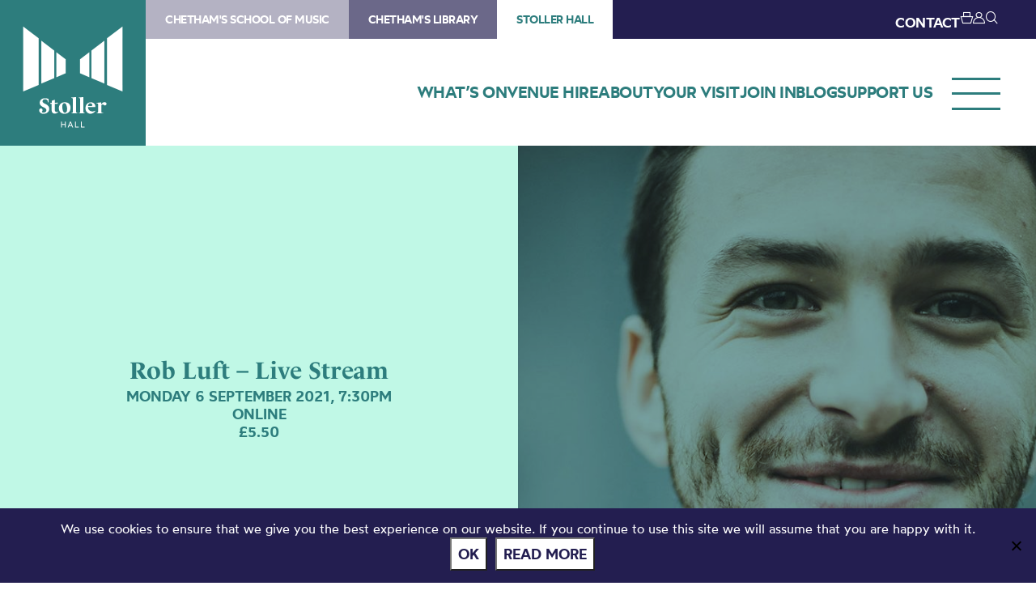

--- FILE ---
content_type: text/html; charset=UTF-8
request_url: https://stollerhall.com/shows/rob-luft-live-stream/
body_size: 71603
content:
<!DOCTYPE HTML>
<!--[if IEMobile 7 ]><html class="no-js iem7" manifest="default.appcache?v=1"><![endif]-->
<!--[if lt IE 7 ]><html class="no-js ie6" lang="en"><![endif]-->
<!--[if IE 7 ]><html class="no-js ie7" lang="en"><![endif]-->
<!--[if IE 8 ]><html class="no-js ie8" lang="en"><![endif]-->
<!--[if (gte IE 9)|(gt IEMobile 7)|!(IEMobile)|!(IE)]><!--><html class="no-js" lang="en"><!--<![endif]-->
	<head>
		<meta charset="UTF-8" />
	  	<meta http-equiv="X-UA-Compatible" content="IE=edge,chrome=1" />
		<meta name="viewport" content="width=device-width, initial-scale=1.0" />
		<link rel="pingback" href="https://stollerhall.com/xmlrpc.php" />

		<link rel="shortcut icon" href="https://static.chethams.com/app/themes/chethams-child-stollerhall/favicon/favicon.ico"/>
		<link rel="apple-touch-icon" sizes="180x180" href="https://static.chethams.com/app/themes/chethams-child-stollerhall/favicon/apple-touch-icon.png">
		<link rel="icon" type="image/png" href="https://static.chethams.com/app/themes/chethams-child-stollerhall/favicon/favicon-32x32.png" sizes="32x32">
		<link rel="icon" type="image/png" href="https://static.chethams.com/app/themes/chethams-child-stollerhall/favicon/favicon-16x16.png" sizes="16x16">

				<title>Rob Luft &#8211; Live Stream | Stoller Hall</title>
<meta name="description" content="Featuring: Rob Luft - Guitar / Joe Wright - Saxophone / Joe Webb - Piano / Tom McCredie- Bass / Corrie Dick - Drums “Luft’s style is a garden o">
		<meta name="keywords" content="Stoller Hall, music, performance, shows, classical, venue, live, orchestra, Chethams, chamber music, musicians, concerts, workshops, masterclasses">
		<meta name="robots" content="index,follow">

		<script src="https://kit.fontawesome.com/9d0a6723a1.js"></script>

		<!-- SPEKTRIX BEGIN -->
					<script type='text/javascript' src='https://tickets.stollerhall.com/chethams/website/scripts/integrate.js'></script>
		
		<script src="https://webcomponents.spektrix.com/stable/webcomponents-loader.js"></script>
		<script src="https://webcomponents.spektrix.com/stable/spektrix-component-loader.js" data-components="spektrix-donate,spektrix-memberships" async></script>
		<!-- SPEKTRIX END -->

		<script src="https://www.google.com/recaptcha/api.js" async defer></script>

		<meta name='robots' content='max-image-preview:large' />
<link rel='dns-prefetch' href='//chethams.com' />
<link rel='dns-prefetch' href='//cdn.jsdelivr.net' />
<link rel='dns-prefetch' href='//use.typekit.net' />
<link rel='dns-prefetch' href='//cdnjs.cloudflare.com' />
<link rel="alternate" title="oEmbed (JSON)" type="application/json+oembed" href="https://stollerhall.com/wp-json/oembed/1.0/embed?url=https%3A%2F%2Fstollerhall.com%2Fshows%2Frob-luft-live-stream%2F" />
<link rel="alternate" title="oEmbed (XML)" type="text/xml+oembed" href="https://stollerhall.com/wp-json/oembed/1.0/embed?url=https%3A%2F%2Fstollerhall.com%2Fshows%2Frob-luft-live-stream%2F&#038;format=xml" />

	<!-- START - Facebook Open Graph and Twitter Card Tags -->
	<meta property="og:url" content="https://stollerhall.com/shows/rob-luft-live-stream/" />
	<meta property="og:title" content="Stoller Hall | Rob Luft &#8211; Live Stream" />
	<meta property="og:site_name" content="Stoller Hall" />
	<meta property="og:description" content="    Featuring: Rob Luft - Guitar / Joe Wright - Saxophone / Joe Webb - Piano / Tom McCredie- Bass / Corrie Dick - Drums    “Luft’s style is a gard..." />
	<meta property="og:type" content="article" />
	<meta property="og:image" content="https://static.chethams.com/app/uploads/sites/4/2021/03/Rob-Luft-NQ-Jazz-Square.jpg" />
	<meta name="twitter:image" content="https://static.chethams.com/app/uploads/sites/4/2021/03/Rob-Luft-NQ-Jazz-Square.jpg" />
	<meta name="twitter:card" content="summary_large_image">
	<meta name="twitter:title" content="Stoller Hall | Rob Luft &#8211; Live Stream" />
	<meta name="twitter:description" content="    Featuring: Rob Luft - Guitar / Joe Wright - Saxophone / Joe Webb - Piano / Tom McCredie- Bass / Corrie Dick - Drums    “Luft’s style is a gard..." />
	<meta name="twitter:url" content="https://stollerhall.com/shows/rob-luft-live-stream/" />
	<meta name="twitter:site" content="@stollerhall" />
	<!-- END - Facebook Open Graph and Twitter Card Tags -->

<style id='wp-img-auto-sizes-contain-inline-css' type='text/css'>
img:is([sizes=auto i],[sizes^="auto," i]){contain-intrinsic-size:3000px 1500px}
/*# sourceURL=wp-img-auto-sizes-contain-inline-css */
</style>
<style id='wp-block-library-inline-css' type='text/css'>
:root{--wp-block-synced-color:#7a00df;--wp-block-synced-color--rgb:122,0,223;--wp-bound-block-color:var(--wp-block-synced-color);--wp-editor-canvas-background:#ddd;--wp-admin-theme-color:#007cba;--wp-admin-theme-color--rgb:0,124,186;--wp-admin-theme-color-darker-10:#006ba1;--wp-admin-theme-color-darker-10--rgb:0,107,160.5;--wp-admin-theme-color-darker-20:#005a87;--wp-admin-theme-color-darker-20--rgb:0,90,135;--wp-admin-border-width-focus:2px}@media (min-resolution:192dpi){:root{--wp-admin-border-width-focus:1.5px}}.wp-element-button{cursor:pointer}:root .has-very-light-gray-background-color{background-color:#eee}:root .has-very-dark-gray-background-color{background-color:#313131}:root .has-very-light-gray-color{color:#eee}:root .has-very-dark-gray-color{color:#313131}:root .has-vivid-green-cyan-to-vivid-cyan-blue-gradient-background{background:linear-gradient(135deg,#00d084,#0693e3)}:root .has-purple-crush-gradient-background{background:linear-gradient(135deg,#34e2e4,#4721fb 50%,#ab1dfe)}:root .has-hazy-dawn-gradient-background{background:linear-gradient(135deg,#faaca8,#dad0ec)}:root .has-subdued-olive-gradient-background{background:linear-gradient(135deg,#fafae1,#67a671)}:root .has-atomic-cream-gradient-background{background:linear-gradient(135deg,#fdd79a,#004a59)}:root .has-nightshade-gradient-background{background:linear-gradient(135deg,#330968,#31cdcf)}:root .has-midnight-gradient-background{background:linear-gradient(135deg,#020381,#2874fc)}:root{--wp--preset--font-size--normal:16px;--wp--preset--font-size--huge:42px}.has-regular-font-size{font-size:1em}.has-larger-font-size{font-size:2.625em}.has-normal-font-size{font-size:var(--wp--preset--font-size--normal)}.has-huge-font-size{font-size:var(--wp--preset--font-size--huge)}.has-text-align-center{text-align:center}.has-text-align-left{text-align:left}.has-text-align-right{text-align:right}.has-fit-text{white-space:nowrap!important}#end-resizable-editor-section{display:none}.aligncenter{clear:both}.items-justified-left{justify-content:flex-start}.items-justified-center{justify-content:center}.items-justified-right{justify-content:flex-end}.items-justified-space-between{justify-content:space-between}.screen-reader-text{border:0;clip-path:inset(50%);height:1px;margin:-1px;overflow:hidden;padding:0;position:absolute;width:1px;word-wrap:normal!important}.screen-reader-text:focus{background-color:#ddd;clip-path:none;color:#444;display:block;font-size:1em;height:auto;left:5px;line-height:normal;padding:15px 23px 14px;text-decoration:none;top:5px;width:auto;z-index:100000}html :where(.has-border-color){border-style:solid}html :where([style*=border-top-color]){border-top-style:solid}html :where([style*=border-right-color]){border-right-style:solid}html :where([style*=border-bottom-color]){border-bottom-style:solid}html :where([style*=border-left-color]){border-left-style:solid}html :where([style*=border-width]){border-style:solid}html :where([style*=border-top-width]){border-top-style:solid}html :where([style*=border-right-width]){border-right-style:solid}html :where([style*=border-bottom-width]){border-bottom-style:solid}html :where([style*=border-left-width]){border-left-style:solid}html :where(img[class*=wp-image-]){height:auto;max-width:100%}:where(figure){margin:0 0 1em}html :where(.is-position-sticky){--wp-admin--admin-bar--position-offset:var(--wp-admin--admin-bar--height,0px)}@media screen and (max-width:600px){html :where(.is-position-sticky){--wp-admin--admin-bar--position-offset:0px}}

/*# sourceURL=wp-block-library-inline-css */
</style><style id='global-styles-inline-css' type='text/css'>
:root{--wp--preset--aspect-ratio--square: 1;--wp--preset--aspect-ratio--4-3: 4/3;--wp--preset--aspect-ratio--3-4: 3/4;--wp--preset--aspect-ratio--3-2: 3/2;--wp--preset--aspect-ratio--2-3: 2/3;--wp--preset--aspect-ratio--16-9: 16/9;--wp--preset--aspect-ratio--9-16: 9/16;--wp--preset--color--black: #000000;--wp--preset--color--cyan-bluish-gray: #abb8c3;--wp--preset--color--white: #ffffff;--wp--preset--color--pale-pink: #f78da7;--wp--preset--color--vivid-red: #cf2e2e;--wp--preset--color--luminous-vivid-orange: #ff6900;--wp--preset--color--luminous-vivid-amber: #fcb900;--wp--preset--color--light-green-cyan: #7bdcb5;--wp--preset--color--vivid-green-cyan: #00d084;--wp--preset--color--pale-cyan-blue: #8ed1fc;--wp--preset--color--vivid-cyan-blue: #0693e3;--wp--preset--color--vivid-purple: #9b51e0;--wp--preset--gradient--vivid-cyan-blue-to-vivid-purple: linear-gradient(135deg,rgb(6,147,227) 0%,rgb(155,81,224) 100%);--wp--preset--gradient--light-green-cyan-to-vivid-green-cyan: linear-gradient(135deg,rgb(122,220,180) 0%,rgb(0,208,130) 100%);--wp--preset--gradient--luminous-vivid-amber-to-luminous-vivid-orange: linear-gradient(135deg,rgb(252,185,0) 0%,rgb(255,105,0) 100%);--wp--preset--gradient--luminous-vivid-orange-to-vivid-red: linear-gradient(135deg,rgb(255,105,0) 0%,rgb(207,46,46) 100%);--wp--preset--gradient--very-light-gray-to-cyan-bluish-gray: linear-gradient(135deg,rgb(238,238,238) 0%,rgb(169,184,195) 100%);--wp--preset--gradient--cool-to-warm-spectrum: linear-gradient(135deg,rgb(74,234,220) 0%,rgb(151,120,209) 20%,rgb(207,42,186) 40%,rgb(238,44,130) 60%,rgb(251,105,98) 80%,rgb(254,248,76) 100%);--wp--preset--gradient--blush-light-purple: linear-gradient(135deg,rgb(255,206,236) 0%,rgb(152,150,240) 100%);--wp--preset--gradient--blush-bordeaux: linear-gradient(135deg,rgb(254,205,165) 0%,rgb(254,45,45) 50%,rgb(107,0,62) 100%);--wp--preset--gradient--luminous-dusk: linear-gradient(135deg,rgb(255,203,112) 0%,rgb(199,81,192) 50%,rgb(65,88,208) 100%);--wp--preset--gradient--pale-ocean: linear-gradient(135deg,rgb(255,245,203) 0%,rgb(182,227,212) 50%,rgb(51,167,181) 100%);--wp--preset--gradient--electric-grass: linear-gradient(135deg,rgb(202,248,128) 0%,rgb(113,206,126) 100%);--wp--preset--gradient--midnight: linear-gradient(135deg,rgb(2,3,129) 0%,rgb(40,116,252) 100%);--wp--preset--font-size--small: 13px;--wp--preset--font-size--medium: 20px;--wp--preset--font-size--large: 36px;--wp--preset--font-size--x-large: 42px;--wp--preset--spacing--20: 0.44rem;--wp--preset--spacing--30: 0.67rem;--wp--preset--spacing--40: 1rem;--wp--preset--spacing--50: 1.5rem;--wp--preset--spacing--60: 2.25rem;--wp--preset--spacing--70: 3.38rem;--wp--preset--spacing--80: 5.06rem;--wp--preset--shadow--natural: 6px 6px 9px rgba(0, 0, 0, 0.2);--wp--preset--shadow--deep: 12px 12px 50px rgba(0, 0, 0, 0.4);--wp--preset--shadow--sharp: 6px 6px 0px rgba(0, 0, 0, 0.2);--wp--preset--shadow--outlined: 6px 6px 0px -3px rgb(255, 255, 255), 6px 6px rgb(0, 0, 0);--wp--preset--shadow--crisp: 6px 6px 0px rgb(0, 0, 0);}:where(.is-layout-flex){gap: 0.5em;}:where(.is-layout-grid){gap: 0.5em;}body .is-layout-flex{display: flex;}.is-layout-flex{flex-wrap: wrap;align-items: center;}.is-layout-flex > :is(*, div){margin: 0;}body .is-layout-grid{display: grid;}.is-layout-grid > :is(*, div){margin: 0;}:where(.wp-block-columns.is-layout-flex){gap: 2em;}:where(.wp-block-columns.is-layout-grid){gap: 2em;}:where(.wp-block-post-template.is-layout-flex){gap: 1.25em;}:where(.wp-block-post-template.is-layout-grid){gap: 1.25em;}.has-black-color{color: var(--wp--preset--color--black) !important;}.has-cyan-bluish-gray-color{color: var(--wp--preset--color--cyan-bluish-gray) !important;}.has-white-color{color: var(--wp--preset--color--white) !important;}.has-pale-pink-color{color: var(--wp--preset--color--pale-pink) !important;}.has-vivid-red-color{color: var(--wp--preset--color--vivid-red) !important;}.has-luminous-vivid-orange-color{color: var(--wp--preset--color--luminous-vivid-orange) !important;}.has-luminous-vivid-amber-color{color: var(--wp--preset--color--luminous-vivid-amber) !important;}.has-light-green-cyan-color{color: var(--wp--preset--color--light-green-cyan) !important;}.has-vivid-green-cyan-color{color: var(--wp--preset--color--vivid-green-cyan) !important;}.has-pale-cyan-blue-color{color: var(--wp--preset--color--pale-cyan-blue) !important;}.has-vivid-cyan-blue-color{color: var(--wp--preset--color--vivid-cyan-blue) !important;}.has-vivid-purple-color{color: var(--wp--preset--color--vivid-purple) !important;}.has-black-background-color{background-color: var(--wp--preset--color--black) !important;}.has-cyan-bluish-gray-background-color{background-color: var(--wp--preset--color--cyan-bluish-gray) !important;}.has-white-background-color{background-color: var(--wp--preset--color--white) !important;}.has-pale-pink-background-color{background-color: var(--wp--preset--color--pale-pink) !important;}.has-vivid-red-background-color{background-color: var(--wp--preset--color--vivid-red) !important;}.has-luminous-vivid-orange-background-color{background-color: var(--wp--preset--color--luminous-vivid-orange) !important;}.has-luminous-vivid-amber-background-color{background-color: var(--wp--preset--color--luminous-vivid-amber) !important;}.has-light-green-cyan-background-color{background-color: var(--wp--preset--color--light-green-cyan) !important;}.has-vivid-green-cyan-background-color{background-color: var(--wp--preset--color--vivid-green-cyan) !important;}.has-pale-cyan-blue-background-color{background-color: var(--wp--preset--color--pale-cyan-blue) !important;}.has-vivid-cyan-blue-background-color{background-color: var(--wp--preset--color--vivid-cyan-blue) !important;}.has-vivid-purple-background-color{background-color: var(--wp--preset--color--vivid-purple) !important;}.has-black-border-color{border-color: var(--wp--preset--color--black) !important;}.has-cyan-bluish-gray-border-color{border-color: var(--wp--preset--color--cyan-bluish-gray) !important;}.has-white-border-color{border-color: var(--wp--preset--color--white) !important;}.has-pale-pink-border-color{border-color: var(--wp--preset--color--pale-pink) !important;}.has-vivid-red-border-color{border-color: var(--wp--preset--color--vivid-red) !important;}.has-luminous-vivid-orange-border-color{border-color: var(--wp--preset--color--luminous-vivid-orange) !important;}.has-luminous-vivid-amber-border-color{border-color: var(--wp--preset--color--luminous-vivid-amber) !important;}.has-light-green-cyan-border-color{border-color: var(--wp--preset--color--light-green-cyan) !important;}.has-vivid-green-cyan-border-color{border-color: var(--wp--preset--color--vivid-green-cyan) !important;}.has-pale-cyan-blue-border-color{border-color: var(--wp--preset--color--pale-cyan-blue) !important;}.has-vivid-cyan-blue-border-color{border-color: var(--wp--preset--color--vivid-cyan-blue) !important;}.has-vivid-purple-border-color{border-color: var(--wp--preset--color--vivid-purple) !important;}.has-vivid-cyan-blue-to-vivid-purple-gradient-background{background: var(--wp--preset--gradient--vivid-cyan-blue-to-vivid-purple) !important;}.has-light-green-cyan-to-vivid-green-cyan-gradient-background{background: var(--wp--preset--gradient--light-green-cyan-to-vivid-green-cyan) !important;}.has-luminous-vivid-amber-to-luminous-vivid-orange-gradient-background{background: var(--wp--preset--gradient--luminous-vivid-amber-to-luminous-vivid-orange) !important;}.has-luminous-vivid-orange-to-vivid-red-gradient-background{background: var(--wp--preset--gradient--luminous-vivid-orange-to-vivid-red) !important;}.has-very-light-gray-to-cyan-bluish-gray-gradient-background{background: var(--wp--preset--gradient--very-light-gray-to-cyan-bluish-gray) !important;}.has-cool-to-warm-spectrum-gradient-background{background: var(--wp--preset--gradient--cool-to-warm-spectrum) !important;}.has-blush-light-purple-gradient-background{background: var(--wp--preset--gradient--blush-light-purple) !important;}.has-blush-bordeaux-gradient-background{background: var(--wp--preset--gradient--blush-bordeaux) !important;}.has-luminous-dusk-gradient-background{background: var(--wp--preset--gradient--luminous-dusk) !important;}.has-pale-ocean-gradient-background{background: var(--wp--preset--gradient--pale-ocean) !important;}.has-electric-grass-gradient-background{background: var(--wp--preset--gradient--electric-grass) !important;}.has-midnight-gradient-background{background: var(--wp--preset--gradient--midnight) !important;}.has-small-font-size{font-size: var(--wp--preset--font-size--small) !important;}.has-medium-font-size{font-size: var(--wp--preset--font-size--medium) !important;}.has-large-font-size{font-size: var(--wp--preset--font-size--large) !important;}.has-x-large-font-size{font-size: var(--wp--preset--font-size--x-large) !important;}
/*# sourceURL=global-styles-inline-css */
</style>

<style id='classic-theme-styles-inline-css' type='text/css'>
/*! This file is auto-generated */
.wp-block-button__link{color:#fff;background-color:#32373c;border-radius:9999px;box-shadow:none;text-decoration:none;padding:calc(.667em + 2px) calc(1.333em + 2px);font-size:1.125em}.wp-block-file__button{background:#32373c;color:#fff;text-decoration:none}
/*# sourceURL=/wp-includes/css/classic-themes.min.css */
</style>
<link rel='stylesheet' id='cookie-notice-front-css' href='https://static.chethams.com/app/plugins/cookie-notice/css/front.min.css?ver=2.5.11' type='text/css' media='all' />
<link rel='stylesheet' id='Spectrix-events-css' href='https://static.chethams.com/app/plugins/spectrix-events/public/css/spectrix-events-public.css?ver=1.0.2' type='text/css' media='all' />
<link rel='stylesheet' id='legacy-master-theme-style-css' href='https://static.chethams.com/app/themes/chethams-master/styles.css?ver=a224a06f2' type='text/css' media='all' />
<link rel='stylesheet' id='legacy-child-theme-style-css' href='https://static.chethams.com/app/themes/chethams-child-stollerhall/style.css?ver=a224a06f2' type='text/css' media='all' />
<link rel='stylesheet' id='select2-style-css' href='https://cdn.jsdelivr.net/npm/select2@4.1.0-rc.0/dist/css/select2.min.css?ver=a224a06f2' type='text/css' media='all' />
<link rel='stylesheet' id='main-style-css' href='https://static.chethams.com/app/themes/chethams-master/css/main.css?ver=a224a06f2' type='text/css' media='all' />
<link rel='stylesheet' id='child-style-css' href='https://static.chethams.com/app/themes/chethams-child-stollerhall/css/main.css?ver=a224a06f2' type='text/css' media='all' />
<link rel='stylesheet' id='adobefonts-css' href='https://use.typekit.net/umq6mhd.css' type='text/css' media='all' />
<link rel='stylesheet' id='fa6-css' href='https://cdnjs.cloudflare.com/ajax/libs/font-awesome/6.6.0/css/all.min.css' type='text/css' media='all' />
<link rel='stylesheet' id='tablepress-default-css' href='https://static.chethams.com/app/plugins/tablepress/css/build/default.css?ver=3.2.6' type='text/css' media='all' />
<script type="text/javascript" src="https://static.chethams.com/app/plugins/stop-user-enumeration/frontend/js/frontend.js?ver=1.7.7" id="stop-user-enumeration-js" defer="defer" data-wp-strategy="defer"></script>
<script type="text/javascript" id="cookie-notice-front-js-before">
/* <![CDATA[ */
var cnArgs = {"ajaxUrl":"https:\/\/stollerhall.com\/wp-admin\/admin-ajax.php","nonce":"db80ed6816","hideEffect":"fade","position":"bottom","onScroll":false,"onScrollOffset":100,"onClick":false,"cookieName":"cookie_notice_accepted","cookieTime":2592000,"cookieTimeRejected":2592000,"globalCookie":false,"redirection":false,"cache":true,"revokeCookies":false,"revokeCookiesOpt":"automatic"};

//# sourceURL=cookie-notice-front-js-before
/* ]]> */
</script>
<script type="text/javascript" src="https://static.chethams.com/app/plugins/cookie-notice/js/front.min.js?ver=2.5.11" id="cookie-notice-front-js"></script>
<script type="text/javascript" src="https://stollerhall.com/wp-includes/js/jquery/jquery.min.js?ver=3.7.1" id="jquery-core-js"></script>
<script type="text/javascript" src="https://stollerhall.com/wp-includes/js/jquery/jquery-migrate.min.js?ver=3.4.1" id="jquery-migrate-js"></script>
<script type="text/javascript" src="https://static.chethams.com/app/plugins/spectrix-events/public/js/spectrix-events-public.js?ver=1.0.2" id="Spectrix-events-js"></script>
<script type="text/javascript" src="https://static.chethams.com/app/themes/chethams-master/js/jquery.easing.1.3.js?ver=a224a06f2" id="jqueryeasing-js"></script>
<script type="text/javascript" src="https://static.chethams.com/app/themes/chethams-master/js/jquery.customSelect.min.js?ver=a224a06f2" id="jqueryselect-js"></script>
<script type="text/javascript" src="https://static.chethams.com/app/themes/chethams-master/js/jquery.chocolat.min.js?ver=a224a06f2" id="jquerychocolat-js"></script>
<script type="text/javascript" src="https://static.chethams.com/app/themes/chethams-master/js/lity.js?ver=a224a06f2" id="jquerylity-js"></script>
<script type="text/javascript" src="https://static.chethams.com/app/themes/chethams-master/js/js.cookie.min.js?ver=a224a06f2" id="wd-cookie-js"></script>
<script type="text/javascript" src="https://cdn.jsdelivr.net/npm/select2@4.1.0-rc.0/dist/js/select2.min.js?ver=a224a06f2" id="select2-js"></script>
<script type="text/javascript" src="https://static.chethams.com/app/themes/chethams-master/js/sidebar.js?ver=a224a06f2" id="sidebar-js-js"></script>
<script type="text/javascript" id="site-js-extra">
/* <![CDATA[ */
var frontend_ajax_object = {"ajaxurl":"https://stollerhall.com/wp-admin/admin-ajax.php"};
//# sourceURL=site-js-extra
/* ]]> */
</script>
<script type="text/javascript" src="https://static.chethams.com/app/themes/chethams-master/js/site3.js?ver=a224a06f2" id="site-js"></script>
<link rel="https://api.w.org/" href="https://stollerhall.com/wp-json/" /><link rel="EditURI" type="application/rsd+xml" title="RSD" href="https://stollerhall.com/xmlrpc.php?rsd" />
<meta name="generator" content="WordPress 6.9" />
<link rel="canonical" href="https://stollerhall.com/shows/rob-luft-live-stream/" />
<link rel='shortlink' href='https://stollerhall.com/?p=10304' />
<!-- HFCM by 99 Robots - Snippet # 1: Facebook domain verification -->
<meta name="facebook-domain-verification" content="djjjrj97pyp2p3o3j60a4s8d6vmife" />
<!-- /end HFCM by 99 Robots -->
<!-- HFCM by 99 Robots - Snippet # 3: Google Tag Manager - Head -->
<!-- Google Tag Manager -->
<script>(function(w,d,s,l,i){w[l]=w[l]||[];w[l].push({'gtm.start':
new Date().getTime(),event:'gtm.js'});var f=d.getElementsByTagName(s)[0],
j=d.createElement(s),dl=l!='dataLayer'?'&l='+l:'';j.async=true;j.src=
'https://www.googletagmanager.com/gtm.js?id='+i+dl;f.parentNode.insertBefore(j,f);
})(window,document,'script','dataLayer','GTM-K6XGGTK');</script>
<!-- End Google Tag Manager -->
<!-- /end HFCM by 99 Robots -->
	</head>
	<body class="wp-singular spx_recurring-template-default single single-spx_recurring postid-10304 wp-theme-chethams-master wp-child-theme-chethams-child-stollerhall cookies-not-set rob-luft-live-stream">
<div id="header-search-wrapper">
    <div class="inner">
        <div id="header-search-wrapper-inner">
            
<form role="search" method="get" class="search-form font-mont" action="https://stollerhall.com/">
	<label>
		<input type="search" class="search-field" placeholder="Search &hellip;" value="" name="s" />
	</label>
	<button type="submit" class="search-submit" aria-label="Search">
		<i class="icon icon-search"></i>
	</button>
</form>
        </div>
    </div>
</div>
<div class="header-donations-wrapper font-mont" style="display:none">

</div>
<div class="outer level0 " id="main-header">
    <div id="header-bar-wrapper">
        <div class="inner header-bar clearfix">

            <div class="header-logo">
                <h1><a href="https://stollerhall.com">Stoller Hall</a></h1>
            </div>
            <div class="header-menus font-mont">

                <div class="header-masthead clearfix">
                    <div class="header-masthead-site-nav"><ul ><li class="site_link"><a href="https://chethamsschoolofmusic.com/">Chetham&#039;s School of Music</a></li><li class="site_link"><a href="https://library.chethams.com/">Chetham&#039;s Library</a></li><li class="site_link current_site"><a href="https://stollerhall.com/">Stoller Hall</a></li></ul></div>

                    <div class="header-masthead-right">
                        <div class="header-masthead-lang">
                            <div id="gt_header"></div>
                            <script type="text/javascript">
                            function googleTranslateElementInit() {
                            new google.translate.TranslateElement({pageLanguage: 'en', includedLanguages: 'de,en,es,fr,it,ja,ko,pt,ru,zh-CN', layout: google.translate.TranslateElement.InlineLayout.SIMPLE, autoDisplay: false}, 'gt_header');
                            }
                            </script>
                            <script type="text/javascript" src="//translate.google.com/translate_a/element.js?cb=googleTranslateElementInit"></script>
                        </div>
                        <div class="header-masthead-links">
                            <ul>
                                                                <li class="hide"><a href="/about/contact-us/">CONTACT</a></li>
                                <li class="basket"><a href="/box-office/basket/" id="header-masthead-basket">
                                        <spektrix-basket-item-count></spektrix-basket-item-count><i class="icon icon-basket"></i>
                                    </a></li>
                                <li><a href="/box-office/my-account/" id="header-masthead-my-account"><i class="icon icon-account"></i></a></li>
                                <li><a href="#" id="header-masthead-search" class="header-masthead-search-btn"><i class="icon icon-search"></i></a></li>
                            </ul>
                        </div>
                    </div>
                </div>
                <a href="" class="menu-opener desktop"></a>
                <div class="header-nav"><ul id="menu-nested-pages" class="menu"><li id="menu-item-5379" class="menu-item menu-item-type-post_type menu-item-object-page menu-item-5379 menu-item-status-publish"><a href="https://stollerhall.com/whats-on/"><span>What&#8217;s on</span></a></li>
<li id="menu-item-30" class="menu-item menu-item-type-post_type menu-item-object-page menu-item-has-children menu-item-30 menu-item-status-publish"><a href="https://stollerhall.com/venue-hire/"><span>Venue hire</span></a>
<ul class="sub-menu">
	<li id="menu-item-8895" class="menu-item menu-item-type-post_type menu-item-object-page menu-item-8895 menu-item-status-publish"><a href="https://stollerhall.com/venue-hire/broadcasts-filming/"><span>Broadcasts and filming</span></a></li>
	<li id="menu-item-46" class="menu-item menu-item-type-post_type menu-item-object-page menu-item-has-children menu-item-46 menu-item-status-publish"><a href="https://stollerhall.com/venue-hire/concert-promoters/"><span>Concert promoters</span></a>
	<ul class="sub-menu">
		<li id="menu-item-8892" class="menu-item menu-item-type-post_type menu-item-object-page menu-item-8892 menu-item-status-publish"><a href="https://stollerhall.com/venue-hire/concert-promoters/concert-promoters-gallery/"><span>Concert promoters gallery</span></a></li>
		<li id="menu-item-8868" class="menu-item menu-item-type-post_type menu-item-object-page menu-item-8868 menu-item-status-draft"><a href="https://stollerhall.com/?page_id=8865"><span>Marketing support</span></a></li>
	</ul>
</li>
	<li id="menu-item-47" class="menu-item menu-item-type-post_type menu-item-object-page menu-item-47 menu-item-status-publish"><a href="https://stollerhall.com/venue-hire/conferences-and-events/"><span>Conferences and events</span></a></li>
	<li id="menu-item-8893" class="menu-item menu-item-type-post_type menu-item-object-page menu-item-8893 menu-item-status-publish"><a href="https://stollerhall.com/venue-hire/recordings-and-rehearsals/"><span>Recordings and rehearsals</span></a></li>
	<li id="menu-item-8899" class="menu-item menu-item-type-post_type menu-item-object-page menu-item-8899 menu-item-status-publish"><a href="https://stollerhall.com/venue-hire/the-stoller-hall/"><span>Stoller Hall</span></a></li>
	<li id="menu-item-409" class="menu-item menu-item-type-post_type menu-item-object-page menu-item-409 menu-item-status-publish"><a href="https://stollerhall.com/venue-hire/carole-nash-hall/"><span>Carole Nash Hall</span></a></li>
	<li id="menu-item-411" class="menu-item menu-item-type-post_type menu-item-object-page menu-item-411 menu-item-status-publish"><a href="https://stollerhall.com/venue-hire/oglesby-atrium/"><span>Oglesby Atrium</span></a></li>
	<li id="menu-item-413" class="menu-item menu-item-type-post_type menu-item-object-page menu-item-413 menu-item-status-publish"><a href="https://stollerhall.com/venue-hire/otherspaces/"><span>Other spaces</span></a></li>
	<li id="menu-item-1060" class="menu-item menu-item-type-post_type menu-item-object-page menu-item-1060 menu-item-status-publish"><a href="https://stollerhall.com/venue-hire/gallery/"><span>Gallery</span></a></li>
</ul>
</li>
<li id="menu-item-32" class="menu-item menu-item-type-post_type menu-item-object-page menu-item-has-children menu-item-32 menu-item-status-publish"><a href="https://stollerhall.com/about/"><span>About</span></a>
<ul class="sub-menu">
	<li id="menu-item-33" class="menu-item menu-item-type-post_type menu-item-object-page menu-item-has-children menu-item-33 menu-item-status-publish"><a href="https://stollerhall.com/about/work-with-us/"><span>Work with us</span></a>
	<ul class="sub-menu">
		<li id="menu-item-61" class="menu-item menu-item-type-post_type menu-item-object-page menu-item-61 menu-item-status-publish"><a href="https://stollerhall.com/about/work-with-us/jobs/"><span>Jobs</span></a></li>
		<li id="menu-item-79148" class="menu-item menu-item-type-post_type menu-item-object-page menu-item-79148 menu-item-status-publish"><a href="https://stollerhall.com/about/work-with-us/the-haworth-emerging-artists-scheme/"><span>The Haworth Emerging Artists Scheme</span></a></li>
		<li id="menu-item-83833" class="menu-item menu-item-type-post_type menu-item-object-page menu-item-83833 menu-item-status-publish"><a href="https://stollerhall.com/venue-hire/concert-promoters/"><span>Artists and promoters</span></a></li>
	</ul>
</li>
	<li id="menu-item-2356" class="menu-item menu-item-type-post_type menu-item-object-page menu-item-has-children menu-item-2356 menu-item-status-publish"><a href="https://stollerhall.com/about/creating-a-concert-hall/"><span>Creating a concert hall</span></a>
	<ul class="sub-menu">
		<li id="menu-item-2367" class="menu-item menu-item-type-post_type menu-item-object-page menu-item-2367 menu-item-status-publish"><a href="https://stollerhall.com/about/creating-a-concert-hall/design/"><span>Design</span></a></li>
		<li id="menu-item-83834" class="menu-item menu-item-type-post_type menu-item-object-page menu-item-83834 menu-item-status-publish"><a href="https://stollerhall.com/about/creating-a-concert-hall/acoustic-design/"><span>Acoustic design</span></a></li>
		<li id="menu-item-2375" class="menu-item menu-item-type-post_type menu-item-object-page menu-item-2375 menu-item-status-publish"><a href="https://stollerhall.com/about/creating-a-concert-hall/construction/"><span>Construction</span></a></li>
	</ul>
</li>
	<li id="menu-item-398" class="menu-item menu-item-type-post_type menu-item-object-page menu-item-398 menu-item-status-publish"><a href="https://stollerhall.com/about/study-at-chethams/"><span>Study at Chetham’s</span></a></li>
	<li id="menu-item-13561" class="menu-item menu-item-type-post_type menu-item-object-page menu-item-13561 menu-item-status-publish"><a href="https://stollerhall.com/about/sustainability/"><span>Sustainability</span></a></li>
	<li id="menu-item-57166" class="menu-item menu-item-type-post_type menu-item-object-page menu-item-57166 menu-item-status-publish"><a href="https://stollerhall.com/about/our-team/"><span>Our team</span></a></li>
	<li id="menu-item-9707" class="menu-item menu-item-type-post_type menu-item-object-page menu-item-9707 menu-item-status-publish"><a href="https://stollerhall.com/about/contact-us/"><span>Contact us</span></a></li>
</ul>
</li>
<li id="menu-item-29" class="menu-item menu-item-type-post_type menu-item-object-page menu-item-has-children menu-item-29 menu-item-status-publish"><a href="https://stollerhall.com/your-visit/"><span>Your visit</span></a>
<ul class="sub-menu">
	<li id="menu-item-40" class="menu-item menu-item-type-post_type menu-item-object-page menu-item-40 menu-item-status-publish"><a href="https://stollerhall.com/your-visit/how-to-find-us/"><span>How to find us</span></a></li>
	<li id="menu-item-10676" class="menu-item menu-item-type-post_type menu-item-object-page menu-item-10676 menu-item-status-publish"><a href="https://stollerhall.com/your-visit/see-it-safely/"><span>See it Safely</span></a></li>
	<li id="menu-item-42" class="menu-item menu-item-type-post_type menu-item-object-page menu-item-42 menu-item-status-publish"><a href="https://stollerhall.com/your-visit/refreshments/"><span>Food and drink</span></a></li>
	<li id="menu-item-36361" class="menu-item menu-item-type-post_type menu-item-object-page menu-item-36361 menu-item-status-publish"><a href="https://stollerhall.com/your-visit/the-jeremy-haworth-gallery/"><span>The Jeremy Haworth Gallery</span></a></li>
	<li id="menu-item-39" class="menu-item menu-item-type-post_type menu-item-object-page menu-item-39 menu-item-status-publish"><a href="https://stollerhall.com/your-visit/booking-tickets/"><span>Booking tickets</span></a></li>
	<li id="menu-item-1450" class="menu-item menu-item-type-post_type menu-item-object-page menu-item-1450 menu-item-status-publish"><a href="https://stollerhall.com/your-visit/concessions/"><span>Concessions</span></a></li>
	<li id="menu-item-41" class="menu-item menu-item-type-post_type menu-item-object-page menu-item-has-children menu-item-41 menu-item-status-publish"><a href="https://stollerhall.com/your-visit/access/"><span>Access</span></a>
	<ul class="sub-menu">
		<li id="menu-item-76911" class="menu-item menu-item-type-post_type menu-item-object-page menu-item-76911 menu-item-status-publish"><a href="https://stollerhall.com/your-visit/access/relaxed-concerts-programme/"><span>Relaxed Concerts programme</span></a></li>
		<li id="menu-item-7119" class="menu-item menu-item-type-post_type menu-item-object-page menu-item-7119 menu-item-status-publish"><a href="https://stollerhall.com/your-visit/access/hearing-impaired-visitors/"><span>Hearing impaired visitors</span></a></li>
		<li id="menu-item-7102" class="menu-item menu-item-type-post_type menu-item-object-page menu-item-7102 menu-item-status-publish"><a href="https://stollerhall.com/your-visit/access/personal-assistants/"><span>Personal assistants</span></a></li>
		<li id="menu-item-7125" class="menu-item menu-item-type-post_type menu-item-object-page menu-item-7125 menu-item-status-publish"><a href="https://stollerhall.com/your-visit/access/toilet-facilities/"><span>Toilet facilities</span></a></li>
		<li id="menu-item-7113" class="menu-item menu-item-type-post_type menu-item-object-page menu-item-7113 menu-item-status-publish"><a href="https://stollerhall.com/your-visit/access/visually-impaired-visitors/"><span>Visually impaired visitors</span></a></li>
		<li id="menu-item-7107" class="menu-item menu-item-type-post_type menu-item-object-page menu-item-7107 menu-item-status-publish"><a href="https://stollerhall.com/your-visit/access/wheelchair-users-and-physical-access/"><span>Wheelchair users and physical access</span></a></li>
	</ul>
</li>
	<li id="menu-item-81855" class="menu-item menu-item-type-post_type menu-item-object-page menu-item-81855 menu-item-status-publish"><a href="https://stollerhall.com/your-visit/family-visitors/"><span>Families</span></a></li>
	<li id="menu-item-1455" class="menu-item menu-item-type-post_type menu-item-object-page menu-item-1455 menu-item-status-publish"><a href="https://stollerhall.com/your-visit/seating-layout/"><span>Seating layout</span></a></li>
	<li id="menu-item-2322" class="menu-item menu-item-type-post_type menu-item-object-page menu-item-2322 menu-item-status-publish"><a href="https://stollerhall.com/your-visit/security/"><span>Security</span></a></li>
</ul>
</li>
<li id="menu-item-83792" class="menu-item menu-item-type-post_type menu-item-object-page menu-item-has-children menu-item-83792 menu-item-status-publish"><a href="https://stollerhall.com/join-in/"><span>Join In</span></a>
<ul class="sub-menu">
	<li id="menu-item-83793" class="menu-item menu-item-type-post_type menu-item-object-page menu-item-83793 menu-item-status-publish"><a href="https://stollerhall.com/join-in/communities/"><span>For communities</span></a></li>
	<li id="menu-item-83794" class="menu-item menu-item-type-post_type menu-item-object-page menu-item-83794 menu-item-status-publish"><a href="https://stollerhall.com/join-in/for-families/"><span>For families</span></a></li>
	<li id="menu-item-83795" class="menu-item menu-item-type-post_type menu-item-object-page menu-item-83795 menu-item-status-publish"><a href="https://stollerhall.com/join-in/for-schools/"><span>For schools</span></a></li>
</ul>
</li>
<li id="menu-item-8675" class="menu-item menu-item-type-custom menu-item-object-custom menu-item-8675 menu-item-status-publish"><a href="/category/blog/"><span>Blog</span></a></li>
<li id="menu-item-54" class="menu-item menu-item-type-post_type menu-item-object-page menu-item-has-children menu-item-54 menu-item-status-publish"><a href="https://stollerhall.com/support-us/"><span>Support us</span></a>
<ul class="sub-menu">
	<li id="menu-item-84610" class="menu-item menu-item-type-post_type menu-item-object-page menu-item-84610 menu-item-status-publish"><a href="https://stollerhall.com/support-us/name-a-seat/"><span>Name a Seat</span></a></li>
</ul>
</li>
</ul></div>
            </div>
			<a href="" class="menu-opener mobile"></a>

            <!-- <div class="col12 mobile-header-nav font-mont">
            	                <div class="mobile-header-site-list clearfix">
                    <ul>
                        <li><a href="/box-office/my-account/" id="header-masthead-my-account">My account <i class="far fa-user-circle"></i></a></li>
                        <li><a href="/box-office/basket/" id="header-masthead-basket">Basket (<spektrix-basket-item-count></spektrix-basket-item-count>)<i class="fas fa-ticket-alt fa-rotate-45"></i></a></li>
                    </ul>
                </div>
                <div class="mobile-header-site-list clearfix">
					                </div>
            </div> -->
            <!-- <a href="#" id="header-menu-toggle"><i class="fas fa-bars"></i></a> -->

        </div>
		<div class="expanded-menu" style="display:none">
			<ul id="menu-nested-pages-expanded" class="menu"><li class="menu-item menu-item-type-post_type menu-item-object-page menu-item-5379 col heading menu-item-status-publish"><a href="https://stollerhall.com/whats-on/"><span>What&#8217;s on</span></a></li><li class="menu-item menu-item-type-post_type menu-item-object-page menu-item-has-children menu-item-30 col heading menu-item-status-publish"><a href="https://stollerhall.com/venue-hire/"><span>Venue hire</span></a><a class="opener" href="#"></a>
<ul class="sub-menu">
<li class="menu-item menu-item-type-post_type menu-item-object-page menu-item-8895 menu-item-status-publish"><a href="https://stollerhall.com/venue-hire/broadcasts-filming/"><span>Broadcasts and filming</span></a></li><li class="menu-item menu-item-type-post_type menu-item-object-page menu-item-46 menu-item-status-publish"><a href="https://stollerhall.com/venue-hire/concert-promoters/"><span>Concert promoters</span></a></li><li class="menu-item menu-item-type-post_type menu-item-object-page menu-item-47 menu-item-status-publish"><a href="https://stollerhall.com/venue-hire/conferences-and-events/"><span>Conferences and events</span></a></li><li class="menu-item menu-item-type-post_type menu-item-object-page menu-item-8893 menu-item-status-publish"><a href="https://stollerhall.com/venue-hire/recordings-and-rehearsals/"><span>Recordings and rehearsals</span></a></li><li class="menu-item menu-item-type-post_type menu-item-object-page menu-item-8899 menu-item-status-publish"><a href="https://stollerhall.com/venue-hire/the-stoller-hall/"><span>Stoller Hall</span></a></li><li class="menu-item menu-item-type-post_type menu-item-object-page menu-item-409 menu-item-status-publish"><a href="https://stollerhall.com/venue-hire/carole-nash-hall/"><span>Carole Nash Hall</span></a></li><li class="menu-item menu-item-type-post_type menu-item-object-page menu-item-411 menu-item-status-publish"><a href="https://stollerhall.com/venue-hire/oglesby-atrium/"><span>Oglesby Atrium</span></a></li><li class="menu-item menu-item-type-post_type menu-item-object-page menu-item-413 menu-item-status-publish"><a href="https://stollerhall.com/venue-hire/otherspaces/"><span>Other spaces</span></a></li><li class="menu-item menu-item-type-post_type menu-item-object-page menu-item-1060 menu-item-status-publish"><a href="https://stollerhall.com/venue-hire/gallery/"><span>Gallery</span></a></li></ul>
</li><li class="menu-item menu-item-type-post_type menu-item-object-page menu-item-has-children menu-item-32 col heading menu-item-status-publish"><a href="https://stollerhall.com/about/"><span>About</span></a><a class="opener" href="#"></a>
<ul class="sub-menu">
<li class="menu-item menu-item-type-post_type menu-item-object-page menu-item-33 menu-item-status-publish"><a href="https://stollerhall.com/about/work-with-us/"><span>Work with us</span></a></li><li class="menu-item menu-item-type-post_type menu-item-object-page menu-item-2356 menu-item-status-publish"><a href="https://stollerhall.com/about/creating-a-concert-hall/"><span>Creating a concert hall</span></a></li><li class="menu-item menu-item-type-post_type menu-item-object-page menu-item-398 menu-item-status-publish"><a href="https://stollerhall.com/about/study-at-chethams/"><span>Study at Chetham’s</span></a></li><li class="menu-item menu-item-type-post_type menu-item-object-page menu-item-13561 menu-item-status-publish"><a href="https://stollerhall.com/about/sustainability/"><span>Sustainability</span></a></li><li class="menu-item menu-item-type-post_type menu-item-object-page menu-item-57166 menu-item-status-publish"><a href="https://stollerhall.com/about/our-team/"><span>Our team</span></a></li><li class="menu-item menu-item-type-post_type menu-item-object-page menu-item-9707 menu-item-status-publish"><a href="https://stollerhall.com/about/contact-us/"><span>Contact us</span></a></li></ul>
</li><li class="menu-item menu-item-type-post_type menu-item-object-page menu-item-has-children menu-item-29 col heading menu-item-status-publish"><a href="https://stollerhall.com/your-visit/"><span>Your visit</span></a><a class="opener" href="#"></a>
<ul class="sub-menu">
<li class="menu-item menu-item-type-post_type menu-item-object-page menu-item-40 menu-item-status-publish"><a href="https://stollerhall.com/your-visit/how-to-find-us/"><span>How to find us</span></a></li><li class="menu-item menu-item-type-post_type menu-item-object-page menu-item-10676 menu-item-status-publish"><a href="https://stollerhall.com/your-visit/see-it-safely/"><span>See it Safely</span></a></li><li class="menu-item menu-item-type-post_type menu-item-object-page menu-item-42 menu-item-status-publish"><a href="https://stollerhall.com/your-visit/refreshments/"><span>Food and drink</span></a></li><li class="menu-item menu-item-type-post_type menu-item-object-page menu-item-36361 menu-item-status-publish"><a href="https://stollerhall.com/your-visit/the-jeremy-haworth-gallery/"><span>The Jeremy Haworth Gallery</span></a></li><li class="menu-item menu-item-type-post_type menu-item-object-page menu-item-39 menu-item-status-publish"><a href="https://stollerhall.com/your-visit/booking-tickets/"><span>Booking tickets</span></a></li><li class="menu-item menu-item-type-post_type menu-item-object-page menu-item-1450 menu-item-status-publish"><a href="https://stollerhall.com/your-visit/concessions/"><span>Concessions</span></a></li><li class="menu-item menu-item-type-post_type menu-item-object-page menu-item-41 menu-item-status-publish"><a href="https://stollerhall.com/your-visit/access/"><span>Access</span></a></li><li class="menu-item menu-item-type-post_type menu-item-object-page menu-item-81855 menu-item-status-publish"><a href="https://stollerhall.com/your-visit/family-visitors/"><span>Families</span></a></li><li class="menu-item menu-item-type-post_type menu-item-object-page menu-item-1455 menu-item-status-publish"><a href="https://stollerhall.com/your-visit/seating-layout/"><span>Seating layout</span></a></li><li class="menu-item menu-item-type-post_type menu-item-object-page menu-item-2322 menu-item-status-publish"><a href="https://stollerhall.com/your-visit/security/"><span>Security</span></a></li></ul>
</li><li class="menu-item menu-item-type-post_type menu-item-object-page menu-item-has-children menu-item-83792 col heading menu-item-status-publish"><a href="https://stollerhall.com/join-in/"><span>Join In</span></a><a class="opener" href="#"></a>
<ul class="sub-menu">
<li class="menu-item menu-item-type-post_type menu-item-object-page menu-item-83793 menu-item-status-publish"><a href="https://stollerhall.com/join-in/communities/"><span>For communities</span></a></li><li class="menu-item menu-item-type-post_type menu-item-object-page menu-item-83794 menu-item-status-publish"><a href="https://stollerhall.com/join-in/for-families/"><span>For families</span></a></li><li class="menu-item menu-item-type-post_type menu-item-object-page menu-item-83795 menu-item-status-publish"><a href="https://stollerhall.com/join-in/for-schools/"><span>For schools</span></a></li></ul>
</li><li class="menu-item menu-item-type-custom menu-item-object-custom menu-item-8675 col heading menu-item-status-publish"><a href="/category/blog/"><span>Blog</span></a></li><li class="menu-item menu-item-type-post_type menu-item-object-page menu-item-has-children menu-item-54 col heading menu-item-status-publish"><a href="https://stollerhall.com/support-us/"><span>Support us</span></a><a class="opener" href="#"></a>
<ul class="sub-menu">
<li class="menu-item menu-item-type-post_type menu-item-object-page menu-item-84610 menu-item-status-publish"><a href="https://stollerhall.com/support-us/name-a-seat/"><span>Name a Seat</span></a></li></ul>
</li></ul>			<ul  id="mobile-bottom-menu" class="menu"><li class="menu-item heading"><a href="/about/contact-us/">Contact</a></li><li class="menu-item"><a href="https://chethamsschoolofmusic.com/">Chetham&#039;s School of Music</a></li><li class="menu-item"><a href="https://library.chethams.com/">Chetham&#039;s Library</a></li><li class="menu-item current_site"><a href="https://stollerhall.com/">Stoller Hall</a></li></ul>		</div>
    </div>

    </div>
<div class="outer level0 event has_image" id="second-header">
    <div id="header-banner-area">
	<div class="event-info !normal-case text-primary bg-accent3">
		<div class="title font-serif">Rob Luft &#8211; Live Stream</div>
		<div class="dates">
			<ul class="subheader">
								<li><span>Monday 6 September 2021, 7:30pm</span></li>
				                <li><span>Online</span></li>
                                    <li><span>£5.50</span></li>        </ul>
	</div>
		</div>
	<div class="background-image">
						<div class="header-feature-banner">
					<span class="header-feature-banner-img" style="background:url('https://static.chethams.com/app/uploads/sites/4/2021/03/Rob-Luft-NQ-Jazz-Square-1080x675.jpg'); background-size: cover !important;"></span>
					<!--<img src="https://static.chethams.com/app/uploads/sites/4/2021/03/Rob-Luft-NQ-Jazz-Square-1080x675.jpg" alt="" class="header-feature-banner-img" />-->
					<span class="header-feature-banner-overlay"><div class="screen-reader">Image Rob Luft &#8211; Live Stream</div></span>
				</div>
				</div>
</div>
</div>
<div class="outer clearfix" id="mainbody">
<div class="inner clearfix">


<div class="col6 left show-on-desktop hidable mainbody-content">
    	<div class="content" >
		<p><iframe src="https://www.youtube.com/embed/_Y9x4i4XQK0" width="560" height="315" frameborder="0" allowfullscreen="allowfullscreen"></iframe></p>
<p><strong>Featuring: Rob Luft &#8211; Guitar / Joe Wright &#8211; Saxophone / Joe Webb &#8211; Piano / Tom McCredie- Bass / Corrie Dick &#8211; Drums</strong></p>
<p><strong><i>“Luft’s style is a garden of heavenly delights”</i><i> &#8211; </i>Chris May, All About Jazz </strong></p>
<p><strong><i>“So young and so talented!” – </i><i>Jamie Cullum, BBC Radio 2 (UK)</i> </strong></p>
<p><span data-contrast="auto">Rob Luft is one of the UK’s most prominent and talented young contemporary jazz guitarists.</span></p>
<p><span data-contrast="auto">The award-winning 26-year-old jazz guitarist from London has been compared to that of six-string legends John McLaughlin, Al Di Meola &amp; Paco De Lucia.</span><span data-ccp-props="{&quot;201341983&quot;:0,&quot;335559739&quot;:160,&quot;335559740&quot;:259}"> </span></p>
<p><span data-contrast="auto">For his Manchester performance his quintet will perform original compositions from his first two albums on Edition Records, </span><i><span data-contrast="auto">Riser</span></i><span data-contrast="auto"> and </span><i><span data-contrast="auto">Life is the Dancer</span></i><span data-contrast="auto">. The works draw upon the band’s own musical influences, including Celtic folk, West African high-life, indie rock and various strands of contemporary jazz.</span><span data-ccp-props="{&quot;201341983&quot;:0,&quot;335559739&quot;:160,&quot;335559740&quot;:259}"> </span></p>
<p><span data-contrast="none">In May 2019 Rob was selected as BBC New Generation Jazz Artist 2019-2021, an accolade granted to “some of the world’s most exceptional young musicians” (Emma Bloxham, Editor, BBC Radio 3).</span><span data-ccp-props="{&quot;201341983&quot;:0,&quot;335559739&quot;:160,&quot;335559740&quot;:259}"> </span></p>
<p><a href="https://robluft.co.uk/" target="_blank" rel="noopener noreferrer"><b><span data-contrast="none">Rob Luft website</span></b></a><span data-ccp-props="{&quot;201341983&quot;:0,&quot;335559739&quot;:160,&quot;335559740&quot;:259}"> </span></p>
<p><span data-contrast="auto">In partnership with NQ Jazz and The Yard. Made possible by Arts Council England’s Supporting Grassroots Live Music fund.</span><span data-ccp-props="{&quot;201341983&quot;:0,&quot;335559739&quot;:160,&quot;335559740&quot;:259}"> </span></p>
<hr />
<p><strong>Please note:</strong> When attending in-person events please allow at least 30 minutes prior to the start time to be seated in a safe and socially distanced way ready for the performance.</p>
	</div>
	</div>

<div class="col6 right event-content ">
    <div class="main-info-tray">
        <div class="title">Rob Luft &#8211; Live Stream</div>
        <div class="main-info">
            <ul>
                                    <li><span>Online</span></li>
                                                <li><span>£5.50</span></li>                            </ul>
        </div>
    </div>
        			<div class="spacedout">
				<p><strong><a href="https://stollerhall.com/box-office/choose-seats/?EventInstanceId=42204">BOOK NOW - Lunchtime Concert at The Stoller Hall</a></strong></p>
<p><strong><a href="https://stollerhall.com/box-office/choose-seats/?EventInstanceId=55801">BOOK NOW - Evening Concert at The Yard</a></strong></p>
<p><strong><a href="https://stollerhall.com/box-office/choose-seats/?EventInstanceId=55203">BOOK NOW - Live Stream from The Yard</a></strong></p>
			</div>
		
        
        
    <div class="show-on-mobile hidable">
        	<div class="content" >
		<p><iframe src="https://www.youtube.com/embed/_Y9x4i4XQK0" width="560" height="315" frameborder="0" allowfullscreen="allowfullscreen"></iframe></p>
<p><strong>Featuring: Rob Luft &#8211; Guitar / Joe Wright &#8211; Saxophone / Joe Webb &#8211; Piano / Tom McCredie- Bass / Corrie Dick &#8211; Drums</strong></p>
<p><strong><i>“Luft’s style is a garden of heavenly delights”</i><i> &#8211; </i>Chris May, All About Jazz </strong></p>
<p><strong><i>“So young and so talented!” – </i><i>Jamie Cullum, BBC Radio 2 (UK)</i> </strong></p>
<p><span data-contrast="auto">Rob Luft is one of the UK’s most prominent and talented young contemporary jazz guitarists.</span></p>
<p><span data-contrast="auto">The award-winning 26-year-old jazz guitarist from London has been compared to that of six-string legends John McLaughlin, Al Di Meola &amp; Paco De Lucia.</span><span data-ccp-props="{&quot;201341983&quot;:0,&quot;335559739&quot;:160,&quot;335559740&quot;:259}"> </span></p>
<p><span data-contrast="auto">For his Manchester performance his quintet will perform original compositions from his first two albums on Edition Records, </span><i><span data-contrast="auto">Riser</span></i><span data-contrast="auto"> and </span><i><span data-contrast="auto">Life is the Dancer</span></i><span data-contrast="auto">. The works draw upon the band’s own musical influences, including Celtic folk, West African high-life, indie rock and various strands of contemporary jazz.</span><span data-ccp-props="{&quot;201341983&quot;:0,&quot;335559739&quot;:160,&quot;335559740&quot;:259}"> </span></p>
<p><span data-contrast="none">In May 2019 Rob was selected as BBC New Generation Jazz Artist 2019-2021, an accolade granted to “some of the world’s most exceptional young musicians” (Emma Bloxham, Editor, BBC Radio 3).</span><span data-ccp-props="{&quot;201341983&quot;:0,&quot;335559739&quot;:160,&quot;335559740&quot;:259}"> </span></p>
<p><a href="https://robluft.co.uk/" target="_blank" rel="noopener noreferrer"><b><span data-contrast="none">Rob Luft website</span></b></a><span data-ccp-props="{&quot;201341983&quot;:0,&quot;335559739&quot;:160,&quot;335559740&quot;:259}"> </span></p>
<p><span data-contrast="auto">In partnership with NQ Jazz and The Yard. Made possible by Arts Council England’s Supporting Grassroots Live Music fund.</span><span data-ccp-props="{&quot;201341983&quot;:0,&quot;335559739&quot;:160,&quot;335559740&quot;:259}"> </span></p>
<hr />
<p><strong>Please note:</strong> When attending in-person events please allow at least 30 minutes prior to the start time to be seated in a safe and socially distanced way ready for the performance.</p>
	</div>
	    </div>

    </div>
</div>

</div>
<div class="inner clearfix">
    
<aside class="more-events-wrap">
	<div class="col12 left clearfix more-events">
					<h2>You may also like</h2>  
			<ol class="spx-list clearfix">
			
					<li class="col25 left clearfix">
						<!-- <span class="spx-preview-img"><a href="https://stollerhall.com/whats-on/the-vintage-explosion-2/"><span class="spx-img-landscape" style="background-image:url(https://static.chethams.com/app/uploads/sites/4/2023/05/the-vintage-explosion-photo-566x318.jpeg);"><div class="screen-reader">image The Vintage Explosion</div></span></a></span>
						<span class="spx-venue">The Stoller Hall</span>
												<h3><a href="https://stollerhall.com/whats-on/the-vintage-explosion-2/">The Vintage Explosion</a></h3>
						<span class="spx-date-time">Fri 23 January 2026, 7:30pm</span>
						<span class="spx-separator"></span>
												<p>The Vintage Explosion, the sensational 50’s inspired Rock&#8217;n&#8217;Roll band known for their unwavering commitment to their craft, continues their meteoric...</p> -->
						<article class="tease-event">
    <a href="https://stollerhall.com/whats-on/the-vintage-explosion-2/" class="tease-event__img">
        <img src="https://static.chethams.com/app/uploads/sites/4/2023/05/the-vintage-explosion-photo-566x318.jpeg" alt="">
    </a>
    <h3><a href="https://stollerhall.com/whats-on/the-vintage-explosion-2/" class="subheader">The Vintage Explosion</a></h3>
            <span class="tease-event__venue">The Stoller Hall</span>
        <div class="tease-event__meta">
        Fri 23 January 2026                <span>&bull;</span>
        <span>7:30pm</span>
            </div>
    <p class="tease-event__excerpt">The Vintage Explosion, the sensational 50’s inspired Rock'n'Roll band known for their unwavering commitment to their craft, continues their meteoric...</p>
</article>					</li>
							
					<li class="col25 left clearfix">
						<!-- <span class="spx-preview-img"><a href="https://stollerhall.com/whats-on/roots-of-qawwali-chand-ali-khan/"><span class="spx-img-landscape" style="background-image:url(https://static.chethams.com/app/uploads/sites/4/2025/10/Roots-of-Qawwali-Banner-v2-566x318.png);"><div class="screen-reader">image Roots of Qawwali feat. Chand Ali Khan</div></span></a></span>
												<span class="spx-venue">The Stoller Hall </span>												<h3><a href="https://stollerhall.com/whats-on/roots-of-qawwali-chand-ali-khan/">Roots of Qawwali feat. Chand Ali Khan</a></h3>
						<span class="spx-date-time">Sat 31 January 2026, 7pm</span>
						<span class="spx-separator"></span>
												<p>Qawwali World presents the Roots of Qawwali UK Tour 2026 featuring the mesmerising virtuoso &#8211; Chand Ali Khan &#8211; Live...</p> -->
						<article class="tease-event">
    <a href="https://stollerhall.com/whats-on/roots-of-qawwali-chand-ali-khan/" class="tease-event__img">
        <img src="https://static.chethams.com/app/uploads/sites/4/2025/10/Roots-of-Qawwali-Banner-v2-566x318.png" alt="">
    </a>
    <h3><a href="https://stollerhall.com/whats-on/roots-of-qawwali-chand-ali-khan/" class="subheader">Roots of Qawwali feat. Chand Ali Khan</a></h3>
                        <div class="tease-event__terms">
                                    <span>The Stoller Hall</span>
                            </div>
                <div class="tease-event__meta">
        Sat 31 January 2026                <span>&bull;</span>
        <span>7pm</span>
            </div>
    <p class="tease-event__excerpt">Qawwali World presents the Roots of Qawwali UK Tour 2026 featuring the mesmerising virtuoso - Chand Ali Khan - Live...</p>
</article>					</li>
							
					<li class="col25 left clearfix">
						<!-- <span class="spx-preview-img"><a href="https://stollerhall.com/whats-on/onoir/"><span class="spx-img-landscape" style="background-image:url(https://static.chethams.com/app/uploads/sites/4/2025/07/1.-Onoir-Main-Photo-2-566x318.jpg);"><div class="screen-reader">image Onóir</div></span></a></span>
						<span class="spx-venue">The Stoller Hall</span>
												<h3><a href="https://stollerhall.com/whats-on/onoir/">Onóir</a></h3>
						<span class="spx-date-time">Thu 5 February 2026, 7:30pm</span>
						<span class="spx-separator"></span>
												<p>Onóir are a modern Irish male folk group, who sing harmony-focused songs and musical arrangements. Formed in August of 2020,...</p> -->
						<article class="tease-event">
    <a href="https://stollerhall.com/whats-on/onoir/" class="tease-event__img">
        <img src="https://static.chethams.com/app/uploads/sites/4/2025/07/1.-Onoir-Main-Photo-2-566x318.jpg" alt="">
    </a>
    <h3><a href="https://stollerhall.com/whats-on/onoir/" class="subheader">Onóir</a></h3>
            <span class="tease-event__venue">The Stoller Hall</span>
        <div class="tease-event__meta">
        Thu 5 February 2026                <span>&bull;</span>
        <span>7:30pm</span>
            </div>
    <p class="tease-event__excerpt">Onóir are a modern Irish male folk group, who sing harmony-focused songs and musical arrangements. Formed in August of 2020,...</p>
</article>					</li>
							
					<li class="col25 left clearfix">
						<!-- <span class="spx-preview-img"><a href="https://stollerhall.com/whats-on/budapest-cafe-orchestra-2/"><span class="spx-img-landscape" style="background-image:url(https://static.chethams.com/app/uploads/sites/4/2025/08/thumbnail_BCO-Brochure-Cover-shot-U1mb-566x318.jpg);"><div class="screen-reader">image Budapest Cafe Orchestra</div></span></a></span>
						<span class="spx-venue">Carole Nash Hall</span>
												<h3><a href="https://stollerhall.com/whats-on/budapest-cafe-orchestra-2/">Budapest Cafe Orchestra</a></h3>
						<span class="spx-date-time">Fri 20 February 2026, 7:30pm</span>
						<span class="spx-separator"></span>
												<p>A boutique band of four virtuoso musicians, Budapest Café Orchestra present music from all corners of the world in their...</p> -->
						<article class="tease-event">
    <a href="https://stollerhall.com/whats-on/budapest-cafe-orchestra-2/" class="tease-event__img">
        <img src="https://static.chethams.com/app/uploads/sites/4/2025/08/thumbnail_BCO-Brochure-Cover-shot-U1mb-566x318.jpg" alt="">
    </a>
    <h3><a href="https://stollerhall.com/whats-on/budapest-cafe-orchestra-2/" class="subheader">Budapest Cafe Orchestra</a></h3>
            <span class="tease-event__venue">Carole Nash Hall</span>
        <div class="tease-event__meta">
        Fri 20 February 2026                <span>&bull;</span>
        <span>7:30pm</span>
            </div>
    <p class="tease-event__excerpt">A boutique band of four virtuoso musicians, Budapest Café Orchestra present music from all corners of the world in their...</p>
</article>					</li>
										</ol>
				</div>
</aside></div>
</div> <!-- end of #mainbody -->


<div class="outer" id="main-footer">

    <div class="inner">
        
        <div class="col12 footer-spx-newsletter clearfix">
            <div class="col12 left font-mont">
                <div class="spektrix-form-wrapper">
			<form class="spx-signup-form" method="POST" action="https://tickets.stollerhall.com/chethams/">
				<div class="spx-signup-details clearfix show">
					<div class="spx-signup-header clearfix">
						<h3>Newsletter Sign Up</h3>
						<p>I would like to receive emails about your latest events, music and news!</p>
					</div>
					<div class="spx-signup-feedback-error"></div>
					<div class="spx-signup-group">
						<div class="spx-form-input-wrap">
							<label for="firstName">First name:</label>
							<input type="text" class="validate spx-signup-firstname" name="firstName" maxlength="50" value="" placeholder="Your first name">
						</div>
						<div class="spx-form-input-wrap ">
							<label for="lastName">Last name:</label>
							<input type="text" class="validate spx-signup-lastname" name="lastName" maxlength="50" value="" placeholder="Your last name">
						</div>
						<div class="spx-form-input-wrap spx-form-input-email-wrap wide">
							<label for="email">Email address:</label>
							<input type="text" class="validate spx-signup-email" name="email" maxlength="50" value="" placeholder="Your email address">
							<p class="spx-signup-error-msg">Must be a valid email address</p>
						</div>
					</div>
				</div>
				<div class="spx-contact-prefs">
					<h3>How would you like us to keep in touch?</h3>
					<div class="chets-mailing-signup-contact-prefs"></div>
				</div>
				<div class="flex justify-end">
					<input type="button" value="Next" class="inline-block form_button spx-signup-next" disabled="disabled" />
				</div>
				<a class="block-btn inlineblock xsmall font-mont spx-signup-back" href="#">< Back</a>

				<div class="spx-tag-groups">
					<div class="chets-mailing-signup-tag-groups-spinner"></div>
					<div class="chets-mailing-signup-tag-groups"></div>
					<div class="chets-mailing-signup-tag-groups-select-all">
					<label for="spx-check-all-tags" class="spx-check-all-tags-label"><input type="checkbox" class="spx-check-all-tags" name="spx-check-all-tags">Select all</label>
					</div>
					<input type="submit" value="Signup" class="font-mont form_button spx-signup-submit" disabled="disabled" />
				</div>

				<input type="hidden" name="spektrixUrl" value="https://tickets.chethams.com/chethams/">

				<p class="legals">Chetham's is registered as a data controller with the Information Commissioner’s Office. Your details will remain confidential and we will only use your data for the purpose for which it was collected. Read our <a href="/privacy-policy/" target="_blank">Privacy Policy</a>.</p>
			</form>

			<div class="spx-signup-feedback">
				<div class="spx-signup-feedback-info"></div>
			</div>
		</div>            </div>
        </div>

            </div>
    
    <div class="new-footer">
        <div class="inner footer-bar clearfix with-news">
            
            <div class="col12 footer-top clearfix">
                <div class="col9 left font-mont">
                    <div class="footer-nav"><ul id="menu-footer" class="menu"><li id="menu-item-64" class="menu-item menu-item-type-post_type menu-item-object-page menu-item-64 menu-item-status-publish"><a href="https://stollerhall.com/about/contact-us/">Contact us</a></li>
<li id="menu-item-114" class="menu-item menu-item-type-post_type menu-item-object-page menu-item-114 menu-item-status-publish"><a href="https://stollerhall.com/sitemap/">Sitemap</a></li>
<li id="menu-item-112" class="menu-item menu-item-type-post_type menu-item-object-page menu-item-112 menu-item-status-publish"><a href="https://stollerhall.com/privacy-policy/">Privacy policy</a></li>
<li id="menu-item-53843" class="menu-item menu-item-type-custom menu-item-object-custom menu-item-53843 menu-item-status-publish"><a href="https://static.chethams.com/app/uploads/sites/4/2024/04/Access-Information—Stoller-Hall-2024.pdf">Access guide</a></li>
</ul></div>                </div>
                <div class="col3 right">
                    <!-- NEWSLETTER SIGN UP TO GO HERE -->
                    <div class="footer-translations">
                        <!-- <div id="google_translate_element"></div><script type="text/javascript">
                        function googleTranslateElementInit() {
                        new google.translate.TranslateElement({pageLanguage: 'en', includedLanguages: 'de,en,es,fr,it,ja,ko,pt,ru,zh-CN', layout: google.translate.TranslateElement.InlineLayout.SIMPLE, autoDisplay: false}, 'google_translate_element');
                        }
                        </script><script type="text/javascript" src="//translate.google.com/translate_a/element.js?cb=googleTranslateElementInit"></script> -->
                    </div>
                </div>
            </div>
            <div class="col12 footer-btm clearfix">
                <div class="col4 left gutter-right">
                    <p>&copy; Copyright Stoller Hall<br />
                    Registered Charity No. 526702</p>                </div>
                <div class="col4 left footer-pad-none">
                    <p>Stoller Hall<br />
Hunts Bank<br />
Manchester M3 1DA<br />
0333 130 0967</p>                </div>
                <div class="col4 right">
                                        <ul class="footer-social-links">
                        <li><a href="https://www.instagram.com/stollerhall" target="_blank"><i class="fa-brands fa-instagram"></i></a></li>                        <li><a href="https://www.facebook.com/StollerHallManchester/" target="_blank"><i class="fa-brands fa-facebook-f"></i></a></li>                        <li><a href="https://twitter.com/stollerhall/" target="_blank"><i class="fa-brands fa-x-twitter"></i></a></li>                        <li><a href="https://www.youtube.com/c/TheStollerHall" target="_blank"><i class="fa-brands fa-youtube"></i></a></li>                                            </ul>
                                    </div>
            </div>
        </div>
    </div>
</div>
<div class="outer" id="main-footer-logos">
    <div class="inner footer-logos clearfix">
    	
		<ul>
                	<li><a href="https://www.fundraisingregulator.org.uk/" target="_blank"><span class="footer-logo-img"><img src="https://static.chethams.com/app/uploads/sites/4/2020/07/FR-Fundraising-Badge-Mono-HR-230x70.jpg" alt="Fundraising Regulator" /></span></a></li>	
                	<li><a href="" target="_blank"><span class="footer-logo-img"><img src="https://static.chethams.com/app/uploads/sites/4/2023/06/disabilit-230x144.jpg" alt="Disability Confident Committed" /></span></a></li>	
                </ul>
        
    </div>
</div>
    	<script type="speculationrules">
{"prefetch":[{"source":"document","where":{"and":[{"href_matches":"/*"},{"not":{"href_matches":["/wp-*.php","/wp-admin/*","/app/uploads/sites/4/*","/app/*","/app/plugins/*","/app/themes/chethams-child-stollerhall/*","/app/themes/chethams-master/*","/*\\?(.+)"]}},{"not":{"selector_matches":"a[rel~=\"nofollow\"]"}},{"not":{"selector_matches":".no-prefetch, .no-prefetch a"}}]},"eagerness":"conservative"}]}
</script>
<!-- HFCM by 99 Robots - Snippet # 4: Google Tag Manager - Body -->
<!-- Google Tag Manager (noscript) -->
<noscript><iframe src="https://www.googletagmanager.com/ns.html?id=GTM-K6XGGTK"
height="0" width="0" style="display:none;visibility:hidden"></iframe></noscript>
<!-- End Google Tag Manager (noscript) -->

<!-- /end HFCM by 99 Robots -->
<script type="text/javascript" src="https://stollerhall.com/wp-includes/js/imagesloaded.min.js?ver=5.0.0" id="imagesloaded-js"></script>
<script type="text/javascript" src="https://stollerhall.com/wp-includes/js/masonry.min.js?ver=4.2.2" id="masonry-js"></script>

		<!-- Cookie Notice plugin v2.5.11 by Hu-manity.co https://hu-manity.co/ -->
		<div id="cookie-notice" role="dialog" class="cookie-notice-hidden cookie-revoke-hidden cn-position-bottom" aria-label="Cookie Notice" style="background-color: rgba(0,0,0,1);"><div class="cookie-notice-container" style="color: #fff"><span id="cn-notice-text" class="cn-text-container">We use cookies to ensure that we give you the best experience on our website. If you continue to use this site we will assume that you are happy with it.</span><span id="cn-notice-buttons" class="cn-buttons-container"><button id="cn-accept-cookie" data-cookie-set="accept" class="cn-set-cookie cn-button cn-button-custom button" aria-label="Ok">Ok</button><button data-link-url="https://stollerhall.com/privacy-policy/" data-link-target="_blank" id="cn-more-info" class="cn-more-info cn-button cn-button-custom button" aria-label="Read more">Read more</button></span><button type="button" id="cn-close-notice" data-cookie-set="accept" class="cn-close-icon" aria-label="No"></button></div>
			
		</div>
		<!-- / Cookie Notice plugin -->	</body>
</html>
<!-- Dynamic page generated in 0.166 seconds. -->
<!-- Cached page generated by WP-Super-Cache on 2026-01-21 15:17:35 -->

<!-- super cache -->